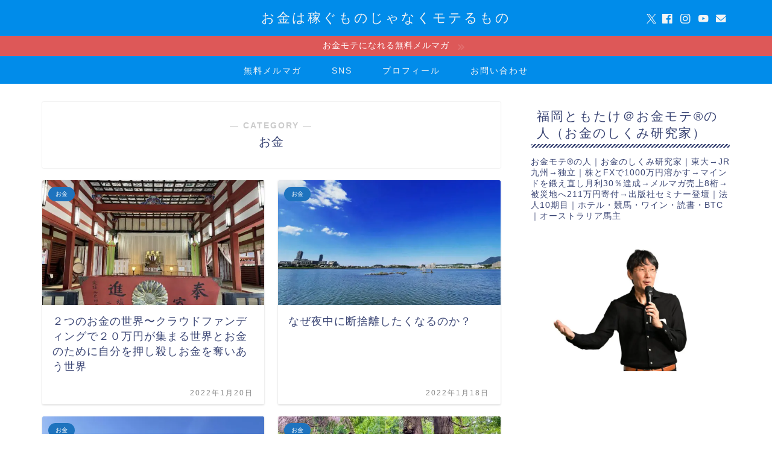

--- FILE ---
content_type: text/html; charset=UTF-8
request_url: https://fukuokatomotake.com/archives/category/%E3%81%8A%E9%87%91
body_size: 13838
content:
<!DOCTYPE html><html lang="ja"><head prefix="og: http://ogp.me/ns# fb: http://ogp.me/ns/fb# article: http://ogp.me/ns/article#"><meta charset="utf-8"><meta http-equiv="X-UA-Compatible" content="IE=edge"><meta name="viewport" content="width=device-width, initial-scale=1"><meta property="og:type" content="blog"><meta property="og:title" content="お金｜福岡ともたけ公式サイト"><meta property="og:url" content="https://fukuokatomotake.com/archives/category/%e3%81%8a%e9%87%91"><meta property="og:description" content="お金"><meta property="og:image" content="https://fukuokatomotake.com/wp-content/uploads/2021/12/福岡ともたけ公式サイト〜お金モテstyle-2.jpg"><meta property="og:site_name" content="福岡ともたけ公式サイト"><meta property="fb:admins" content="fukuoka.tomotake"><meta name="twitter:card" content="summary_large_image"><meta name="twitter:site" content="@f_tomotake"><meta name="description" content="お金"><link rel="canonical" href="https://fukuokatomotake.com/archives/category/%e3%81%8a%e9%87%91"><title>お金｜福岡ともたけ公式サイト</title><meta name='robots' content='max-image-preview:large' /><link rel='dns-prefetch' href='//webfonts.xserver.jp' /><link rel='dns-prefetch' href='//cdnjs.cloudflare.com' /><link rel='dns-prefetch' href='//use.fontawesome.com' /><link rel="alternate" type="application/rss+xml" title="福岡ともたけ公式サイト &raquo; フィード" href="https://fukuokatomotake.com/feed" /><link rel="alternate" type="application/rss+xml" title="福岡ともたけ公式サイト &raquo; コメントフィード" href="https://fukuokatomotake.com/comments/feed" /><link rel="alternate" type="application/rss+xml" title="福岡ともたけ公式サイト &raquo; お金 カテゴリーのフィード" href="https://fukuokatomotake.com/archives/category/%e3%81%8a%e9%87%91/feed" /><style id='wp-img-auto-sizes-contain-inline-css' type='text/css'>img:is([sizes=auto i],[sizes^="auto," i]){contain-intrinsic-size:3000px 1500px}
/*# sourceURL=wp-img-auto-sizes-contain-inline-css */</style><style id='wp-block-library-inline-css' type='text/css'>:root{--wp-block-synced-color:#7a00df;--wp-block-synced-color--rgb:122,0,223;--wp-bound-block-color:var(--wp-block-synced-color);--wp-editor-canvas-background:#ddd;--wp-admin-theme-color:#007cba;--wp-admin-theme-color--rgb:0,124,186;--wp-admin-theme-color-darker-10:#006ba1;--wp-admin-theme-color-darker-10--rgb:0,107,160.5;--wp-admin-theme-color-darker-20:#005a87;--wp-admin-theme-color-darker-20--rgb:0,90,135;--wp-admin-border-width-focus:2px}@media (min-resolution:192dpi){:root{--wp-admin-border-width-focus:1.5px}}.wp-element-button{cursor:pointer}:root .has-very-light-gray-background-color{background-color:#eee}:root .has-very-dark-gray-background-color{background-color:#313131}:root .has-very-light-gray-color{color:#eee}:root .has-very-dark-gray-color{color:#313131}:root .has-vivid-green-cyan-to-vivid-cyan-blue-gradient-background{background:linear-gradient(135deg,#00d084,#0693e3)}:root .has-purple-crush-gradient-background{background:linear-gradient(135deg,#34e2e4,#4721fb 50%,#ab1dfe)}:root .has-hazy-dawn-gradient-background{background:linear-gradient(135deg,#faaca8,#dad0ec)}:root .has-subdued-olive-gradient-background{background:linear-gradient(135deg,#fafae1,#67a671)}:root .has-atomic-cream-gradient-background{background:linear-gradient(135deg,#fdd79a,#004a59)}:root .has-nightshade-gradient-background{background:linear-gradient(135deg,#330968,#31cdcf)}:root .has-midnight-gradient-background{background:linear-gradient(135deg,#020381,#2874fc)}:root{--wp--preset--font-size--normal:16px;--wp--preset--font-size--huge:42px}.has-regular-font-size{font-size:1em}.has-larger-font-size{font-size:2.625em}.has-normal-font-size{font-size:var(--wp--preset--font-size--normal)}.has-huge-font-size{font-size:var(--wp--preset--font-size--huge)}.has-text-align-center{text-align:center}.has-text-align-left{text-align:left}.has-text-align-right{text-align:right}.has-fit-text{white-space:nowrap!important}#end-resizable-editor-section{display:none}.aligncenter{clear:both}.items-justified-left{justify-content:flex-start}.items-justified-center{justify-content:center}.items-justified-right{justify-content:flex-end}.items-justified-space-between{justify-content:space-between}.screen-reader-text{border:0;clip-path:inset(50%);height:1px;margin:-1px;overflow:hidden;padding:0;position:absolute;width:1px;word-wrap:normal!important}.screen-reader-text:focus{background-color:#ddd;clip-path:none;color:#444;display:block;font-size:1em;height:auto;left:5px;line-height:normal;padding:15px 23px 14px;text-decoration:none;top:5px;width:auto;z-index:100000}html :where(.has-border-color){border-style:solid}html :where([style*=border-top-color]){border-top-style:solid}html :where([style*=border-right-color]){border-right-style:solid}html :where([style*=border-bottom-color]){border-bottom-style:solid}html :where([style*=border-left-color]){border-left-style:solid}html :where([style*=border-width]){border-style:solid}html :where([style*=border-top-width]){border-top-style:solid}html :where([style*=border-right-width]){border-right-style:solid}html :where([style*=border-bottom-width]){border-bottom-style:solid}html :where([style*=border-left-width]){border-left-style:solid}html :where(img[class*=wp-image-]){height:auto;max-width:100%}:where(figure){margin:0 0 1em}html :where(.is-position-sticky){--wp-admin--admin-bar--position-offset:var(--wp-admin--admin-bar--height,0px)}@media screen and (max-width:600px){html :where(.is-position-sticky){--wp-admin--admin-bar--position-offset:0px}}

/*# sourceURL=wp-block-library-inline-css */</style><style id='global-styles-inline-css' type='text/css'>:root{--wp--preset--aspect-ratio--square: 1;--wp--preset--aspect-ratio--4-3: 4/3;--wp--preset--aspect-ratio--3-4: 3/4;--wp--preset--aspect-ratio--3-2: 3/2;--wp--preset--aspect-ratio--2-3: 2/3;--wp--preset--aspect-ratio--16-9: 16/9;--wp--preset--aspect-ratio--9-16: 9/16;--wp--preset--color--black: #000000;--wp--preset--color--cyan-bluish-gray: #abb8c3;--wp--preset--color--white: #ffffff;--wp--preset--color--pale-pink: #f78da7;--wp--preset--color--vivid-red: #cf2e2e;--wp--preset--color--luminous-vivid-orange: #ff6900;--wp--preset--color--luminous-vivid-amber: #fcb900;--wp--preset--color--light-green-cyan: #7bdcb5;--wp--preset--color--vivid-green-cyan: #00d084;--wp--preset--color--pale-cyan-blue: #8ed1fc;--wp--preset--color--vivid-cyan-blue: #0693e3;--wp--preset--color--vivid-purple: #9b51e0;--wp--preset--gradient--vivid-cyan-blue-to-vivid-purple: linear-gradient(135deg,rgb(6,147,227) 0%,rgb(155,81,224) 100%);--wp--preset--gradient--light-green-cyan-to-vivid-green-cyan: linear-gradient(135deg,rgb(122,220,180) 0%,rgb(0,208,130) 100%);--wp--preset--gradient--luminous-vivid-amber-to-luminous-vivid-orange: linear-gradient(135deg,rgb(252,185,0) 0%,rgb(255,105,0) 100%);--wp--preset--gradient--luminous-vivid-orange-to-vivid-red: linear-gradient(135deg,rgb(255,105,0) 0%,rgb(207,46,46) 100%);--wp--preset--gradient--very-light-gray-to-cyan-bluish-gray: linear-gradient(135deg,rgb(238,238,238) 0%,rgb(169,184,195) 100%);--wp--preset--gradient--cool-to-warm-spectrum: linear-gradient(135deg,rgb(74,234,220) 0%,rgb(151,120,209) 20%,rgb(207,42,186) 40%,rgb(238,44,130) 60%,rgb(251,105,98) 80%,rgb(254,248,76) 100%);--wp--preset--gradient--blush-light-purple: linear-gradient(135deg,rgb(255,206,236) 0%,rgb(152,150,240) 100%);--wp--preset--gradient--blush-bordeaux: linear-gradient(135deg,rgb(254,205,165) 0%,rgb(254,45,45) 50%,rgb(107,0,62) 100%);--wp--preset--gradient--luminous-dusk: linear-gradient(135deg,rgb(255,203,112) 0%,rgb(199,81,192) 50%,rgb(65,88,208) 100%);--wp--preset--gradient--pale-ocean: linear-gradient(135deg,rgb(255,245,203) 0%,rgb(182,227,212) 50%,rgb(51,167,181) 100%);--wp--preset--gradient--electric-grass: linear-gradient(135deg,rgb(202,248,128) 0%,rgb(113,206,126) 100%);--wp--preset--gradient--midnight: linear-gradient(135deg,rgb(2,3,129) 0%,rgb(40,116,252) 100%);--wp--preset--font-size--small: 13px;--wp--preset--font-size--medium: 20px;--wp--preset--font-size--large: 36px;--wp--preset--font-size--x-large: 42px;--wp--preset--spacing--20: 0.44rem;--wp--preset--spacing--30: 0.67rem;--wp--preset--spacing--40: 1rem;--wp--preset--spacing--50: 1.5rem;--wp--preset--spacing--60: 2.25rem;--wp--preset--spacing--70: 3.38rem;--wp--preset--spacing--80: 5.06rem;--wp--preset--shadow--natural: 6px 6px 9px rgba(0, 0, 0, 0.2);--wp--preset--shadow--deep: 12px 12px 50px rgba(0, 0, 0, 0.4);--wp--preset--shadow--sharp: 6px 6px 0px rgba(0, 0, 0, 0.2);--wp--preset--shadow--outlined: 6px 6px 0px -3px rgb(255, 255, 255), 6px 6px rgb(0, 0, 0);--wp--preset--shadow--crisp: 6px 6px 0px rgb(0, 0, 0);}:where(.is-layout-flex){gap: 0.5em;}:where(.is-layout-grid){gap: 0.5em;}body .is-layout-flex{display: flex;}.is-layout-flex{flex-wrap: wrap;align-items: center;}.is-layout-flex > :is(*, div){margin: 0;}body .is-layout-grid{display: grid;}.is-layout-grid > :is(*, div){margin: 0;}:where(.wp-block-columns.is-layout-flex){gap: 2em;}:where(.wp-block-columns.is-layout-grid){gap: 2em;}:where(.wp-block-post-template.is-layout-flex){gap: 1.25em;}:where(.wp-block-post-template.is-layout-grid){gap: 1.25em;}.has-black-color{color: var(--wp--preset--color--black) !important;}.has-cyan-bluish-gray-color{color: var(--wp--preset--color--cyan-bluish-gray) !important;}.has-white-color{color: var(--wp--preset--color--white) !important;}.has-pale-pink-color{color: var(--wp--preset--color--pale-pink) !important;}.has-vivid-red-color{color: var(--wp--preset--color--vivid-red) !important;}.has-luminous-vivid-orange-color{color: var(--wp--preset--color--luminous-vivid-orange) !important;}.has-luminous-vivid-amber-color{color: var(--wp--preset--color--luminous-vivid-amber) !important;}.has-light-green-cyan-color{color: var(--wp--preset--color--light-green-cyan) !important;}.has-vivid-green-cyan-color{color: var(--wp--preset--color--vivid-green-cyan) !important;}.has-pale-cyan-blue-color{color: var(--wp--preset--color--pale-cyan-blue) !important;}.has-vivid-cyan-blue-color{color: var(--wp--preset--color--vivid-cyan-blue) !important;}.has-vivid-purple-color{color: var(--wp--preset--color--vivid-purple) !important;}.has-black-background-color{background-color: var(--wp--preset--color--black) !important;}.has-cyan-bluish-gray-background-color{background-color: var(--wp--preset--color--cyan-bluish-gray) !important;}.has-white-background-color{background-color: var(--wp--preset--color--white) !important;}.has-pale-pink-background-color{background-color: var(--wp--preset--color--pale-pink) !important;}.has-vivid-red-background-color{background-color: var(--wp--preset--color--vivid-red) !important;}.has-luminous-vivid-orange-background-color{background-color: var(--wp--preset--color--luminous-vivid-orange) !important;}.has-luminous-vivid-amber-background-color{background-color: var(--wp--preset--color--luminous-vivid-amber) !important;}.has-light-green-cyan-background-color{background-color: var(--wp--preset--color--light-green-cyan) !important;}.has-vivid-green-cyan-background-color{background-color: var(--wp--preset--color--vivid-green-cyan) !important;}.has-pale-cyan-blue-background-color{background-color: var(--wp--preset--color--pale-cyan-blue) !important;}.has-vivid-cyan-blue-background-color{background-color: var(--wp--preset--color--vivid-cyan-blue) !important;}.has-vivid-purple-background-color{background-color: var(--wp--preset--color--vivid-purple) !important;}.has-black-border-color{border-color: var(--wp--preset--color--black) !important;}.has-cyan-bluish-gray-border-color{border-color: var(--wp--preset--color--cyan-bluish-gray) !important;}.has-white-border-color{border-color: var(--wp--preset--color--white) !important;}.has-pale-pink-border-color{border-color: var(--wp--preset--color--pale-pink) !important;}.has-vivid-red-border-color{border-color: var(--wp--preset--color--vivid-red) !important;}.has-luminous-vivid-orange-border-color{border-color: var(--wp--preset--color--luminous-vivid-orange) !important;}.has-luminous-vivid-amber-border-color{border-color: var(--wp--preset--color--luminous-vivid-amber) !important;}.has-light-green-cyan-border-color{border-color: var(--wp--preset--color--light-green-cyan) !important;}.has-vivid-green-cyan-border-color{border-color: var(--wp--preset--color--vivid-green-cyan) !important;}.has-pale-cyan-blue-border-color{border-color: var(--wp--preset--color--pale-cyan-blue) !important;}.has-vivid-cyan-blue-border-color{border-color: var(--wp--preset--color--vivid-cyan-blue) !important;}.has-vivid-purple-border-color{border-color: var(--wp--preset--color--vivid-purple) !important;}.has-vivid-cyan-blue-to-vivid-purple-gradient-background{background: var(--wp--preset--gradient--vivid-cyan-blue-to-vivid-purple) !important;}.has-light-green-cyan-to-vivid-green-cyan-gradient-background{background: var(--wp--preset--gradient--light-green-cyan-to-vivid-green-cyan) !important;}.has-luminous-vivid-amber-to-luminous-vivid-orange-gradient-background{background: var(--wp--preset--gradient--luminous-vivid-amber-to-luminous-vivid-orange) !important;}.has-luminous-vivid-orange-to-vivid-red-gradient-background{background: var(--wp--preset--gradient--luminous-vivid-orange-to-vivid-red) !important;}.has-very-light-gray-to-cyan-bluish-gray-gradient-background{background: var(--wp--preset--gradient--very-light-gray-to-cyan-bluish-gray) !important;}.has-cool-to-warm-spectrum-gradient-background{background: var(--wp--preset--gradient--cool-to-warm-spectrum) !important;}.has-blush-light-purple-gradient-background{background: var(--wp--preset--gradient--blush-light-purple) !important;}.has-blush-bordeaux-gradient-background{background: var(--wp--preset--gradient--blush-bordeaux) !important;}.has-luminous-dusk-gradient-background{background: var(--wp--preset--gradient--luminous-dusk) !important;}.has-pale-ocean-gradient-background{background: var(--wp--preset--gradient--pale-ocean) !important;}.has-electric-grass-gradient-background{background: var(--wp--preset--gradient--electric-grass) !important;}.has-midnight-gradient-background{background: var(--wp--preset--gradient--midnight) !important;}.has-small-font-size{font-size: var(--wp--preset--font-size--small) !important;}.has-medium-font-size{font-size: var(--wp--preset--font-size--medium) !important;}.has-large-font-size{font-size: var(--wp--preset--font-size--large) !important;}.has-x-large-font-size{font-size: var(--wp--preset--font-size--x-large) !important;}
/*# sourceURL=global-styles-inline-css */</style><style id='classic-theme-styles-inline-css' type='text/css'>/*! This file is auto-generated */
.wp-block-button__link{color:#fff;background-color:#32373c;border-radius:9999px;box-shadow:none;text-decoration:none;padding:calc(.667em + 2px) calc(1.333em + 2px);font-size:1.125em}.wp-block-file__button{background:#32373c;color:#fff;text-decoration:none}
/*# sourceURL=/wp-includes/css/classic-themes.min.css */</style><link rel='stylesheet' id='theme-style-css' href='https://fukuokatomotake.com/wp-content/cache/autoptimize/css/autoptimize_single_f6fb36f3a133c29cc3b75cc16791f523.css?ver=6.9' type='text/css' media='all' /><link rel='stylesheet' id='fontawesome-style-css' href='https://use.fontawesome.com/releases/v5.6.3/css/all.css?ver=6.9' type='text/css' media='all' /><link rel='stylesheet' id='swiper-style-css' href='https://cdnjs.cloudflare.com/ajax/libs/Swiper/4.0.7/css/swiper.min.css?ver=6.9' type='text/css' media='all' /> <script type="text/javascript" async='async' src="https://fukuokatomotake.com/wp-includes/js/jquery/jquery.min.js?ver=3.7.1" id="jquery-core-js"></script> <script defer type="text/javascript" src="https://fukuokatomotake.com/wp-includes/js/jquery/jquery-migrate.min.js?ver=3.4.1" id="jquery-migrate-js"></script> <script defer type="text/javascript" src="//webfonts.xserver.jp/js/xserverv3.js?fadein=0&amp;ver=2.0.9" id="typesquare_std-js"></script> <link rel="https://api.w.org/" href="https://fukuokatomotake.com/wp-json/" /><link rel="alternate" title="JSON" type="application/json" href="https://fukuokatomotake.com/wp-json/wp/v2/categories/9" /><style type='text/css'>#post-3806 h1,#post-3806 h2,#post-3806 h3,#post-3806 h1:lang(ja),#post-3806 h2:lang(ja),#post-3806 h3:lang(ja),#post-3806 .entry-title:lang(ja){ font-family: "見出ゴMB31";}#post-3806 h4,#post-3806 h5,#post-3806 h6,#post-3806 h4:lang(ja),#post-3806 h5:lang(ja),#post-3806 h6:lang(ja),#post-3806 div.entry-meta span:lang(ja),#post-3806 footer.entry-footer span:lang(ja){ font-family: "見出ゴMB31";}#post-3806.hentry,#post-3806 .entry-content p,#post-3806 .post-inner.entry-content p,#post-3806 #comments div:lang(ja){ font-family: "TBUDゴシック R";}#post-3806 strong,#post-3806 b,#post-3806 #comments .comment-author .fn:lang(ja){ font-family: "TBUDゴシック E";}#post-3800 h1,#post-3800 h2,#post-3800 h3,#post-3800 h1:lang(ja),#post-3800 h2:lang(ja),#post-3800 h3:lang(ja),#post-3800 .entry-title:lang(ja){ font-family: "見出ゴMB31";}#post-3800 h4,#post-3800 h5,#post-3800 h6,#post-3800 h4:lang(ja),#post-3800 h5:lang(ja),#post-3800 h6:lang(ja),#post-3800 div.entry-meta span:lang(ja),#post-3800 footer.entry-footer span:lang(ja){ font-family: "見出ゴMB31";}#post-3800.hentry,#post-3800 .entry-content p,#post-3800 .post-inner.entry-content p,#post-3800 #comments div:lang(ja){ font-family: "TBUDゴシック R";}#post-3800 strong,#post-3800 b,#post-3800 #comments .comment-author .fn:lang(ja){ font-family: "TBUDゴシック E";}#post-3647 h1,#post-3647 h2,#post-3647 h3,#post-3647 h1:lang(ja),#post-3647 h2:lang(ja),#post-3647 h3:lang(ja),#post-3647 .entry-title:lang(ja){ font-family: "見出ゴMB31";}#post-3647 h4,#post-3647 h5,#post-3647 h6,#post-3647 h4:lang(ja),#post-3647 h5:lang(ja),#post-3647 h6:lang(ja),#post-3647 div.entry-meta span:lang(ja),#post-3647 footer.entry-footer span:lang(ja){ font-family: "見出ゴMB31";}#post-3647.hentry,#post-3647 .entry-content p,#post-3647 .post-inner.entry-content p,#post-3647 #comments div:lang(ja){ font-family: "TBUDゴシック R";}#post-3647 strong,#post-3647 b,#post-3647 #comments .comment-author .fn:lang(ja){ font-family: "TBUDゴシック E";}#post-3624 h1,#post-3624 h2,#post-3624 h3,#post-3624 h1:lang(ja),#post-3624 h2:lang(ja),#post-3624 h3:lang(ja),#post-3624 .entry-title:lang(ja){ font-family: "見出ゴMB31";}#post-3624 h4,#post-3624 h5,#post-3624 h6,#post-3624 h4:lang(ja),#post-3624 h5:lang(ja),#post-3624 h6:lang(ja),#post-3624 div.entry-meta span:lang(ja),#post-3624 footer.entry-footer span:lang(ja){ font-family: "見出ゴMB31";}#post-3624.hentry,#post-3624 .entry-content p,#post-3624 .post-inner.entry-content p,#post-3624 #comments div:lang(ja){ font-family: "TBUDゴシック R";}#post-3624 strong,#post-3624 b,#post-3624 #comments .comment-author .fn:lang(ja){ font-family: "TBUDゴシック E";}#post-3443 h1,#post-3443 h2,#post-3443 h3,#post-3443 h1:lang(ja),#post-3443 h2:lang(ja),#post-3443 h3:lang(ja),#post-3443 .entry-title:lang(ja){ font-family: "見出ゴMB31";}#post-3443 h4,#post-3443 h5,#post-3443 h6,#post-3443 h4:lang(ja),#post-3443 h5:lang(ja),#post-3443 h6:lang(ja),#post-3443 div.entry-meta span:lang(ja),#post-3443 footer.entry-footer span:lang(ja){ font-family: "見出ゴMB31";}#post-3443.hentry,#post-3443 .entry-content p,#post-3443 .post-inner.entry-content p,#post-3443 #comments div:lang(ja){ font-family: "TBUDゴシック R";}#post-3443 strong,#post-3443 b,#post-3443 #comments .comment-author .fn:lang(ja){ font-family: "TBUDゴシック E";}#post-3428 h1,#post-3428 h2,#post-3428 h3,#post-3428 h1:lang(ja),#post-3428 h2:lang(ja),#post-3428 h3:lang(ja),#post-3428 .entry-title:lang(ja){ font-family: "見出ゴMB31";}#post-3428 h4,#post-3428 h5,#post-3428 h6,#post-3428 h4:lang(ja),#post-3428 h5:lang(ja),#post-3428 h6:lang(ja),#post-3428 div.entry-meta span:lang(ja),#post-3428 footer.entry-footer span:lang(ja){ font-family: "見出ゴMB31";}#post-3428.hentry,#post-3428 .entry-content p,#post-3428 .post-inner.entry-content p,#post-3428 #comments div:lang(ja){ font-family: "TBUDゴシック R";}#post-3428 strong,#post-3428 b,#post-3428 #comments .comment-author .fn:lang(ja){ font-family: "TBUDゴシック E";}#post-3308 h1,#post-3308 h2,#post-3308 h3,#post-3308 h1:lang(ja),#post-3308 h2:lang(ja),#post-3308 h3:lang(ja),#post-3308 .entry-title:lang(ja){ font-family: "見出ゴMB31";}#post-3308 h4,#post-3308 h5,#post-3308 h6,#post-3308 h4:lang(ja),#post-3308 h5:lang(ja),#post-3308 h6:lang(ja),#post-3308 div.entry-meta span:lang(ja),#post-3308 footer.entry-footer span:lang(ja){ font-family: "見出ゴMB31";}#post-3308.hentry,#post-3308 .entry-content p,#post-3308 .post-inner.entry-content p,#post-3308 #comments div:lang(ja){ font-family: "TBUDゴシック R";}#post-3308 strong,#post-3308 b,#post-3308 #comments .comment-author .fn:lang(ja){ font-family: "TBUDゴシック E";}#post-3304 h1,#post-3304 h2,#post-3304 h3,#post-3304 h1:lang(ja),#post-3304 h2:lang(ja),#post-3304 h3:lang(ja),#post-3304 .entry-title:lang(ja){ font-family: "見出ゴMB31";}#post-3304 h4,#post-3304 h5,#post-3304 h6,#post-3304 h4:lang(ja),#post-3304 h5:lang(ja),#post-3304 h6:lang(ja),#post-3304 div.entry-meta span:lang(ja),#post-3304 footer.entry-footer span:lang(ja){ font-family: "見出ゴMB31";}#post-3304.hentry,#post-3304 .entry-content p,#post-3304 .post-inner.entry-content p,#post-3304 #comments div:lang(ja){ font-family: "TBUDゴシック R";}#post-3304 strong,#post-3304 b,#post-3304 #comments .comment-author .fn:lang(ja){ font-family: "TBUDゴシック E";}#post-3299 h1,#post-3299 h2,#post-3299 h3,#post-3299 h1:lang(ja),#post-3299 h2:lang(ja),#post-3299 h3:lang(ja),#post-3299 .entry-title:lang(ja){ font-family: "見出ゴMB31";}#post-3299 h4,#post-3299 h5,#post-3299 h6,#post-3299 h4:lang(ja),#post-3299 h5:lang(ja),#post-3299 h6:lang(ja),#post-3299 div.entry-meta span:lang(ja),#post-3299 footer.entry-footer span:lang(ja){ font-family: "見出ゴMB31";}#post-3299.hentry,#post-3299 .entry-content p,#post-3299 .post-inner.entry-content p,#post-3299 #comments div:lang(ja){ font-family: "TBUDゴシック R";}#post-3299 strong,#post-3299 b,#post-3299 #comments .comment-author .fn:lang(ja){ font-family: "TBUDゴシック E";}#post-3271 h1,#post-3271 h2,#post-3271 h3,#post-3271 h1:lang(ja),#post-3271 h2:lang(ja),#post-3271 h3:lang(ja),#post-3271 .entry-title:lang(ja){ font-family: "見出ゴMB31";}#post-3271 h4,#post-3271 h5,#post-3271 h6,#post-3271 h4:lang(ja),#post-3271 h5:lang(ja),#post-3271 h6:lang(ja),#post-3271 div.entry-meta span:lang(ja),#post-3271 footer.entry-footer span:lang(ja){ font-family: "見出ゴMB31";}#post-3271.hentry,#post-3271 .entry-content p,#post-3271 .post-inner.entry-content p,#post-3271 #comments div:lang(ja){ font-family: "TBUDゴシック R";}#post-3271 strong,#post-3271 b,#post-3271 #comments .comment-author .fn:lang(ja){ font-family: "TBUDゴシック E";}</style><style type="text/css">#wrapper {
			background-color: #fff;
			background-image: url();
					}

		.related-entry-headline-text span:before,
		#comment-title span:before,
		#reply-title span:before {
			background-color: #3b4675;
			border-color: #3b4675 !important;
		}

		#breadcrumb:after,
		#page-top a {
			background-color: #3b4675;
		}

		footer {
			background-color: #3b4675;
		}

		.footer-inner a,
		#copyright,
		#copyright-center {
			border-color: #ffffff !important;
			color: #ffffff !important;
		}

		#footer-widget-area {
			border-color: #ffffff !important;
		}

		.page-top-footer a {
			color: #3b4675 !important;
		}

		#breadcrumb ul li,
		#breadcrumb ul li a {
			color: #3b4675 !important;
		}

		body,
		a,
		a:link,
		a:visited,
		.my-profile,
		.widgettitle,
		.tabBtn-mag label {
			color: #3b4675;
		}

		a:hover {
			color: #008db7;
		}

		.widget_nav_menu ul>li>a:before,
		.widget_categories ul>li>a:before,
		.widget_pages ul>li>a:before,
		.widget_recent_entries ul>li>a:before,
		.widget_archive ul>li>a:before,
		.widget_archive form:after,
		.widget_categories form:after,
		.widget_nav_menu ul>li>ul.sub-menu>li>a:before,
		.widget_categories ul>li>.children>li>a:before,
		.widget_pages ul>li>.children>li>a:before,
		.widget_nav_menu ul>li>ul.sub-menu>li>ul.sub-menu li>a:before,
		.widget_categories ul>li>.children>li>.children li>a:before,
		.widget_pages ul>li>.children>li>.children li>a:before {
			color: #3b4675;
		}

		.widget_nav_menu ul .sub-menu .sub-menu li a:before {
			background-color: #3b4675 !important;
		}

		.d--labeling-act-border {
			border-color: rgba(59, 70, 117, 0.18);
		}

		.c--labeling-act.d--labeling-act-solid {
			background-color: rgba(59, 70, 117, 0.06);
		}

		.a--labeling-act {
			color: rgba(59, 70, 117, 0.6);
		}

		.a--labeling-small-act span {
			background-color: rgba(59, 70, 117, 0.21);
		}

		.c--labeling-act.d--labeling-act-strong {
			background-color: rgba(59, 70, 117, 0.045);
		}

		.d--labeling-act-strong .a--labeling-act {
			color: rgba(59, 70, 117, 0.75);
		}


		footer .footer-widget,
		footer .footer-widget a,
		footer .footer-widget ul li,
		.footer-widget.widget_nav_menu ul>li>a:before,
		.footer-widget.widget_categories ul>li>a:before,
		.footer-widget.widget_recent_entries ul>li>a:before,
		.footer-widget.widget_pages ul>li>a:before,
		.footer-widget.widget_archive ul>li>a:before,
		footer .widget_tag_cloud .tagcloud a:before {
			color: #ffffff !important;
			border-color: #ffffff !important;
		}

		footer .footer-widget .widgettitle {
			color: #ffffff !important;
			border-color: #1e73be !important;
		}

		footer .widget_nav_menu ul .children .children li a:before,
		footer .widget_categories ul .children .children li a:before,
		footer .widget_nav_menu ul .sub-menu .sub-menu li a:before {
			background-color: #ffffff !important;
		}

		#drawernav a:hover,
		.post-list-title,
		#prev-next p,
		#toc_container .toc_list li a {
			color: #3b4675 !important;
		}

		#header-box {
			background-color: #008cea;
		}

		@media (min-width: 768px) {
			.top-image-meta {
				margin-top: calc(0px - 30px);
			}
		}

		@media (min-width: 1200px) {
			.top-image-meta {
				margin-top: calc(0px);
			}
		}

		.pickup-contents:before {
			background-color: #008cea !important;
		}

		.main-image-text {
			color: #555;
		}

		.main-image-text-sub {
			color: #555;
		}

		@media (min-width: 481px) {
			#site-info {
				padding-top: 15px !important;
				padding-bottom: 15px !important;
			}
		}

		#site-info span a {
			color: #f4f4f4 !important;
		}

		#headmenu .headsns .line a svg {
			fill: #f4f4f4 !important;
		}

		#headmenu .headsns a,
		#headmenu {
			color: #f4f4f4 !important;
			border-color: #f4f4f4 !important;
		}

		.profile-follow .line-sns a svg {
			fill: #3b4675 !important;
		}

		.profile-follow .line-sns a:hover svg {
			fill: #1e73be !important;
		}

		.profile-follow a {
			color: #3b4675 !important;
			border-color: #3b4675 !important;
		}

		.profile-follow a:hover,
		#headmenu .headsns a:hover {
			color: #1e73be !important;
			border-color: #1e73be !important;
		}

		.search-box:hover {
			color: #1e73be !important;
			border-color: #1e73be !important;
		}

		#header #headmenu .headsns .line a:hover svg {
			fill: #1e73be !important;
		}

		.cps-icon-bar,
		#navtoggle:checked+.sp-menu-open .cps-icon-bar {
			background-color: #f4f4f4;
		}

		#nav-container {
			background-color: #008cea;
		}

		.menu-box .menu-item svg {
			fill: #f4f4f4;
		}

		#drawernav ul.menu-box>li>a,
		#drawernav2 ul.menu-box>li>a,
		#drawernav3 ul.menu-box>li>a,
		#drawernav4 ul.menu-box>li>a,
		#drawernav5 ul.menu-box>li>a,
		#drawernav ul.menu-box>li.menu-item-has-children:after,
		#drawernav2 ul.menu-box>li.menu-item-has-children:after,
		#drawernav3 ul.menu-box>li.menu-item-has-children:after,
		#drawernav4 ul.menu-box>li.menu-item-has-children:after,
		#drawernav5 ul.menu-box>li.menu-item-has-children:after {
			color: #f4f4f4 !important;
		}

		#drawernav ul.menu-box li a,
		#drawernav2 ul.menu-box li a,
		#drawernav3 ul.menu-box li a,
		#drawernav4 ul.menu-box li a,
		#drawernav5 ul.menu-box li a {
			font-size: 14px !important;
		}

		#drawernav3 ul.menu-box>li {
			color: #3b4675 !important;
		}

		#drawernav4 .menu-box>.menu-item>a:after,
		#drawernav3 .menu-box>.menu-item>a:after,
		#drawernav .menu-box>.menu-item>a:after {
			background-color: #f4f4f4 !important;
		}

		#drawernav2 .menu-box>.menu-item:hover,
		#drawernav5 .menu-box>.menu-item:hover {
			border-top-color: #3b4675 !important;
		}

		.cps-info-bar a {
			background-color: #dd5858 !important;
		}

		@media (min-width: 768px) {
			.post-list-mag .post-list-item:not(:nth-child(2n)) {
				margin-right: 2.6%;
			}
		}

		@media (min-width: 768px) {

			#tab-1:checked~.tabBtn-mag li [for="tab-1"]:after,
			#tab-2:checked~.tabBtn-mag li [for="tab-2"]:after,
			#tab-3:checked~.tabBtn-mag li [for="tab-3"]:after,
			#tab-4:checked~.tabBtn-mag li [for="tab-4"]:after {
				border-top-color: #3b4675 !important;
			}

			.tabBtn-mag label {
				border-bottom-color: #3b4675 !important;
			}
		}

		#tab-1:checked~.tabBtn-mag li [for="tab-1"],
		#tab-2:checked~.tabBtn-mag li [for="tab-2"],
		#tab-3:checked~.tabBtn-mag li [for="tab-3"],
		#tab-4:checked~.tabBtn-mag li [for="tab-4"],
		#prev-next a.next:after,
		#prev-next a.prev:after,
		.more-cat-button a:hover span:before {
			background-color: #3b4675 !important;
		}


		.swiper-slide .post-list-cat,
		.post-list-mag .post-list-cat,
		.post-list-mag3col .post-list-cat,
		.post-list-mag-sp1col .post-list-cat,
		.swiper-pagination-bullet-active,
		.pickup-cat,
		.post-list .post-list-cat,
		#breadcrumb .bcHome a:hover span:before,
		.popular-item:nth-child(1) .pop-num,
		.popular-item:nth-child(2) .pop-num,
		.popular-item:nth-child(3) .pop-num {
			background-color: #1e73be !important;
		}

		.sidebar-btn a,
		.profile-sns-menu {
			background-color: #1e73be !important;
		}

		.sp-sns-menu a,
		.pickup-contents-box a:hover .pickup-title {
			border-color: #3b4675 !important;
			color: #3b4675 !important;
		}

		.pro-line svg {
			fill: #3b4675 !important;
		}

		.cps-post-cat a,
		.meta-cat,
		.popular-cat {
			background-color: #1e73be !important;
			border-color: #1e73be !important;
		}

		.tagicon,
		.tag-box a,
		#toc_container .toc_list>li,
		#toc_container .toc_title {
			color: #3b4675 !important;
		}

		.widget_tag_cloud a::before {
			color: #3b4675 !important;
		}

		.tag-box a,
		#toc_container:before {
			border-color: #3b4675 !important;
		}

		.cps-post-cat a:hover {
			color: #008db7 !important;
		}

		.pagination li:not([class*="current"]) a:hover,
		.widget_tag_cloud a:hover {
			background-color: #3b4675 !important;
		}

		.pagination li:not([class*="current"]) a:hover {
			opacity: 0.5 !important;
		}

		.pagination li.current a {
			background-color: #3b4675 !important;
			border-color: #3b4675 !important;
		}

		.nextpage a:hover span {
			color: #3b4675 !important;
			border-color: #3b4675 !important;
		}

		.cta-content:before {
			background-color: #6FBFCA !important;
		}

		.cta-text,
		.info-title {
			color: #fff !important;
		}

		#footer-widget-area.footer_style1 .widgettitle {
			border-color: #1e73be !important;
		}

		.sidebar_style1 .widgettitle,
		.sidebar_style5 .widgettitle {
			border-color: #3b4675 !important;
		}

		.sidebar_style2 .widgettitle,
		.sidebar_style4 .widgettitle,
		.sidebar_style6 .widgettitle,
		#home-bottom-widget .widgettitle,
		#home-top-widget .widgettitle,
		#post-bottom-widget .widgettitle,
		#post-top-widget .widgettitle {
			background-color: #3b4675 !important;
		}

		#home-bottom-widget .widget_search .search-box input[type="submit"],
		#home-top-widget .widget_search .search-box input[type="submit"],
		#post-bottom-widget .widget_search .search-box input[type="submit"],
		#post-top-widget .widget_search .search-box input[type="submit"] {
			background-color: #1e73be !important;
		}

		.tn-logo-size {
			font-size: 160% !important;
		}

		@media (min-width: 481px) {
			.tn-logo-size img {
				width: calc(160%*0.5) !important;
			}
		}

		@media (min-width: 768px) {
			.tn-logo-size img {
				width: calc(160%*2.2) !important;
			}
		}

		@media (min-width: 1200px) {
			.tn-logo-size img {
				width: 160% !important;
			}
		}

		.sp-logo-size {
			font-size: 100% !important;
		}

		.sp-logo-size img {
			width: 100% !important;
		}

		.cps-post-main ul>li:before,
		.cps-post-main ol>li:before {
			background-color: #1e73be !important;
		}

		.profile-card .profile-title {
			background-color: #3b4675 !important;
		}

		.profile-card {
			border-color: #3b4675 !important;
		}

		.cps-post-main a {
			color: #008db7;
		}

		.cps-post-main .marker {
			background: -webkit-linear-gradient(transparent 60%, #ffcedb 0%);
			background: linear-gradient(transparent 60%, #ffcedb 0%);
		}

		.cps-post-main .marker2 {
			background: -webkit-linear-gradient(transparent 60%, #a9eaf2 0%);
			background: linear-gradient(transparent 60%, #a9eaf2 0%);
		}

		.cps-post-main .jic-sc {
			color: #e9546b;
		}


		.simple-box1 {
			border-color: #ef9b9b !important;
		}

		.simple-box2 {
			border-color: #f2bf7d !important;
		}

		.simple-box3 {
			border-color: #b5e28a !important;
		}

		.simple-box4 {
			border-color: #7badd8 !important;
		}

		.simple-box4:before {
			background-color: #7badd8;
		}

		.simple-box5 {
			border-color: #e896c7 !important;
		}

		.simple-box5:before {
			background-color: #e896c7;
		}

		.simple-box6 {
			background-color: #fffdef !important;
		}

		.simple-box7 {
			border-color: #def1f9 !important;
		}

		.simple-box7:before {
			background-color: #def1f9 !important;
		}

		.simple-box8 {
			border-color: #96ddc1 !important;
		}

		.simple-box8:before {
			background-color: #96ddc1 !important;
		}

		.simple-box9:before {
			background-color: #e1c0e8 !important;
		}

		.simple-box9:after {
			border-color: #e1c0e8 #e1c0e8 #fff #fff !important;
		}

		.kaisetsu-box1:before,
		.kaisetsu-box1-title {
			background-color: #ffb49e !important;
		}

		.kaisetsu-box2 {
			border-color: #89c2f4 !important;
		}

		.kaisetsu-box2-title {
			background-color: #89c2f4 !important;
		}

		.kaisetsu-box4 {
			border-color: #ea91a9 !important;
		}

		.kaisetsu-box4-title {
			background-color: #ea91a9 !important;
		}

		.kaisetsu-box5:before {
			background-color: #57b3ba !important;
		}

		.kaisetsu-box5-title {
			background-color: #57b3ba !important;
		}

		.concept-box1 {
			border-color: #85db8f !important;
		}

		.concept-box1:after {
			background-color: #85db8f !important;
		}

		.concept-box1:before {
			content: "ポイント" !important;
			color: #85db8f !important;
		}

		.concept-box2 {
			border-color: #f7cf6a !important;
		}

		.concept-box2:after {
			background-color: #f7cf6a !important;
		}

		.concept-box2:before {
			content: "注意点" !important;
			color: #f7cf6a !important;
		}

		.concept-box3 {
			border-color: #86cee8 !important;
		}

		.concept-box3:after {
			background-color: #86cee8 !important;
		}

		.concept-box3:before {
			content: "良い例" !important;
			color: #86cee8 !important;
		}

		.concept-box4 {
			border-color: #ed8989 !important;
		}

		.concept-box4:after {
			background-color: #ed8989 !important;
		}

		.concept-box4:before {
			content: "悪い例" !important;
			color: #ed8989 !important;
		}

		.concept-box5 {
			border-color: #9e9e9e !important;
		}

		.concept-box5:after {
			background-color: #9e9e9e !important;
		}

		.concept-box5:before {
			content: "参考" !important;
			color: #9e9e9e !important;
		}

		.concept-box6 {
			border-color: #8eaced !important;
		}

		.concept-box6:after {
			background-color: #8eaced !important;
		}

		.concept-box6:before {
			content: "メモ" !important;
			color: #8eaced !important;
		}

		.innerlink-box1,
		.blog-card {
			border-color: #73bc9b !important;
		}

		.innerlink-box1-title {
			background-color: #73bc9b !important;
			border-color: #73bc9b !important;
		}

		.innerlink-box1:before,
		.blog-card-hl-box {
			background-color: #73bc9b !important;
		}

		.jin-ac-box01-title::after {
			color: #3b4675;
		}

		.color-button01 a,
		.color-button01 a:hover,
		.color-button01:before {
			background-color: #008db7 !important;
		}

		.top-image-btn-color a,
		.top-image-btn-color a:hover,
		.top-image-btn-color:before {
			background-color: #ffcd44 !important;
		}

		.color-button02 a,
		.color-button02 a:hover,
		.color-button02:before {
			background-color: #d9333f !important;
		}

		.color-button01-big a,
		.color-button01-big a:hover,
		.color-button01-big:before {
			background-color: #3296d1 !important;
		}

		.color-button01-big a,
		.color-button01-big:before {
			border-radius: 5px !important;
		}

		.color-button01-big a {
			padding-top: 20px !important;
			padding-bottom: 20px !important;
		}

		.color-button02-big a,
		.color-button02-big a:hover,
		.color-button02-big:before {
			background-color: #83d159 !important;
		}

		.color-button02-big a,
		.color-button02-big:before {
			border-radius: 5px !important;
		}

		.color-button02-big a {
			padding-top: 20px !important;
			padding-bottom: 20px !important;
		}

		.color-button01-big {
			width: 75% !important;
		}

		.color-button02-big {
			width: 75% !important;
		}

		.top-image-btn-color:before,
		.color-button01:before,
		.color-button02:before,
		.color-button01-big:before,
		.color-button02-big:before {
			bottom: -1px;
			left: -1px;
			width: 100%;
			height: 100%;
			border-radius: 6px;
			box-shadow: 0px 1px 5px 0px rgba(0, 0, 0, 0.25);
			-webkit-transition: all .4s;
			transition: all .4s;
		}

		.top-image-btn-color a:hover,
		.color-button01 a:hover,
		.color-button02 a:hover,
		.color-button01-big a:hover,
		.color-button02-big a:hover {
			-webkit-transform: translateY(2px);
			transform: translateY(2px);
			-webkit-filter: brightness(0.95);
			filter: brightness(0.95);
		}

		.top-image-btn-color:hover:before,
		.color-button01:hover:before,
		.color-button02:hover:before,
		.color-button01-big:hover:before,
		.color-button02-big:hover:before {
			-webkit-transform: translateY(2px);
			transform: translateY(2px);
			box-shadow: none !important;
		}

		.h2-style01 h2,
		.h2-style02 h2:before,
		.h2-style03 h2,
		.h2-style04 h2:before,
		.h2-style05 h2,
		.h2-style07 h2:before,
		.h2-style07 h2:after,
		.h3-style03 h3:before,
		.h3-style02 h3:before,
		.h3-style05 h3:before,
		.h3-style07 h3:before,
		.h2-style08 h2:after,
		.h2-style10 h2:before,
		.h2-style10 h2:after,
		.h3-style02 h3:after,
		.h4-style02 h4:before {
			background-color: #3b4675 !important;
		}

		.h3-style01 h3,
		.h3-style04 h3,
		.h3-style05 h3,
		.h3-style06 h3,
		.h4-style01 h4,
		.h2-style02 h2,
		.h2-style08 h2,
		.h2-style08 h2:before,
		.h2-style09 h2,
		.h4-style03 h4 {
			border-color: #3b4675 !important;
		}

		.h2-style05 h2:before {
			border-top-color: #3b4675 !important;
		}

		.h2-style06 h2:before,
		.sidebar_style3 .widgettitle:after {
			background-image: linear-gradient(-45deg,
					transparent 25%,
					#3b4675 25%,
					#3b4675 50%,
					transparent 50%,
					transparent 75%,
					#3b4675 75%,
					#3b4675);
		}

		.jin-h2-icons.h2-style02 h2 .jic:before,
		.jin-h2-icons.h2-style04 h2 .jic:before,
		.jin-h2-icons.h2-style06 h2 .jic:before,
		.jin-h2-icons.h2-style07 h2 .jic:before,
		.jin-h2-icons.h2-style08 h2 .jic:before,
		.jin-h2-icons.h2-style09 h2 .jic:before,
		.jin-h2-icons.h2-style10 h2 .jic:before,
		.jin-h3-icons.h3-style01 h3 .jic:before,
		.jin-h3-icons.h3-style02 h3 .jic:before,
		.jin-h3-icons.h3-style03 h3 .jic:before,
		.jin-h3-icons.h3-style04 h3 .jic:before,
		.jin-h3-icons.h3-style05 h3 .jic:before,
		.jin-h3-icons.h3-style06 h3 .jic:before,
		.jin-h3-icons.h3-style07 h3 .jic:before,
		.jin-h4-icons.h4-style01 h4 .jic:before,
		.jin-h4-icons.h4-style02 h4 .jic:before,
		.jin-h4-icons.h4-style03 h4 .jic:before,
		.jin-h4-icons.h4-style04 h4 .jic:before {
			color: #3b4675;
		}

		@media all and (-ms-high-contrast:none) {

			*::-ms-backdrop,
			.color-button01:before,
			.color-button02:before,
			.color-button01-big:before,
			.color-button02-big:before {
				background-color: #595857 !important;
			}
		}

		.jin-lp-h2 h2,
		.jin-lp-h2 h2 {
			background-color: transparent !important;
			border-color: transparent !important;
			color: #3b4675 !important;
		}

		.jincolumn-h3style2 {
			border-color: #3b4675 !important;
		}

		.jinlph2-style1 h2:first-letter {
			color: #3b4675 !important;
		}

		.jinlph2-style2 h2,
		.jinlph2-style3 h2 {
			border-color: #3b4675 !important;
		}

		.jin-photo-title .jin-fusen1-down,
		.jin-photo-title .jin-fusen1-even,
		.jin-photo-title .jin-fusen1-up {
			border-left-color: #3b4675;
		}

		.jin-photo-title .jin-fusen2,
		.jin-photo-title .jin-fusen3 {
			background-color: #3b4675;
		}

		.jin-photo-title .jin-fusen2:before,
		.jin-photo-title .jin-fusen3:before {
			border-top-color: #3b4675;
		}

		.has-huge-font-size {
			font-size: 42px !important;
		}

		.has-large-font-size {
			font-size: 36px !important;
		}

		.has-medium-font-size {
			font-size: 20px !important;
		}

		.has-normal-font-size {
			font-size: 16px !important;
		}

		.has-small-font-size {
			font-size: 13px !important;
		}</style><link rel="next" href="https://fukuokatomotake.com/archives/category/%E3%81%8A%E9%87%91/page/2" /> <script type="application/ld+json">{
    "@context": "https://schema.org",
    "@type": "CollectionPage",
    "@id": "https://fukuokatomotake.com/archives/category/%e3%81%8a%e9%87%91",
    "url": "https://fukuokatomotake.com/archives/category/%e3%81%8a%e9%87%91",
    "name": "お金",
    "description": "",
    "inLanguage": "ja"
}</script> <script type="application/ld+json">{
    "@context": "https://schema.org",
    "@type": "BreadcrumbList",
    "itemListElement": [
        {
            "@type": "ListItem",
            "position": 1,
            "name": "HOME",
            "item": "https://fukuokatomotake.com/"
        },
        {
            "@type": "ListItem",
            "position": 2,
            "name": "お金",
            "item": "https://fukuokatomotake.com/archives/category/%e3%81%8a%e9%87%91"
        }
    ]
}</script> <link rel="icon" href="https://fukuokatomotake.com/wp-content/uploads/2021/12/cropped-ブログヘッダー-1-scaled-1-32x32.jpg" sizes="32x32" /><link rel="icon" href="https://fukuokatomotake.com/wp-content/uploads/2021/12/cropped-ブログヘッダー-1-scaled-1-192x192.jpg" sizes="192x192" /><link rel="apple-touch-icon" href="https://fukuokatomotake.com/wp-content/uploads/2021/12/cropped-ブログヘッダー-1-scaled-1-180x180.jpg" /><meta name="msapplication-TileImage" content="https://fukuokatomotake.com/wp-content/uploads/2021/12/cropped-ブログヘッダー-1-scaled-1-270x270.jpg" />  <script defer src="https://www.googletagmanager.com/gtag/js?id=UA-98389952-1"></script> <script>window.dataLayer = window.dataLayer || [];
  function gtag(){dataLayer.push(arguments);}
  gtag('js', new Date());

  gtag('config', 'UA-98389952-1');</script> </head><body class="archive category category-9 wp-theme-jin" id="nofont-style"><div id="wrapper"><div id="scroll-content" class="animate"><div id="header-box" class="tn_on header-box animate"><div id="header" class="header-type2 header animate"><div id="site-info" class="ef"> <span class="tn-logo-size"><a href='https://fukuokatomotake.com/' title='福岡ともたけ公式サイト' rel='home'>お金は稼ぐものじゃなくモテるもの</a></span></div><div id="headmenu"> <span class="headsns tn_sns_on"> <span class="twitter"><a href="https://twitter.com/f_tomotake"><i class="jic-type jin-ifont-twitter" aria-hidden="true"></i></a></span> <span class="facebook"> <a href="https://www.facebook.com/tomotake.fukuoka"><i class="jic-type jin-ifont-facebook" aria-hidden="true"></i></a> </span> <span class="instagram"> <a href="https://www.instagram.com/tomotake1975"><i class="jic-type jin-ifont-instagram" aria-hidden="true"></i></a> </span> <span class="youtube"> <a href="https://www.youtube.com/c/fukuokatomotake"><i class="jic-type jin-ifont-youtube" aria-hidden="true"></i></a> </span> <span class="jin-contact"> <a href="https://resast.jp/inquiry/27274"><i class="jic-type jin-ifont-mail" aria-hidden="true"></i></a> </span> </span> <span class="headsearch tn_search_off"><form class="search-box" role="search" method="get" id="searchform" action="https://fukuokatomotake.com/"> <input type="search" placeholder="" class="text search-text" value="" name="s" id="s"> <input type="submit" id="searchsubmit" value="&#xe931;"></form> </span></div></div></div><div class="cps-info-bar animate"> <a href="https://www.reservestock.jp/subscribe/111720"><span>お金モテになれる無料メルマガ</span></a></div><div id="nav-container" class="header-style5-animate animate"><div id="drawernav" class="ef"><nav class="fixed-content"><ul class="menu-box"><li class="menu-item menu-item-type-post_type menu-item-object-page menu-item-4029"><a href="https://fukuokatomotake.com/mailmag">無料メルマガ</a></li><li class="menu-item menu-item-type-post_type menu-item-object-page menu-item-4027"><a href="https://fukuokatomotake.com/sns">SNS</a></li><li class="menu-item menu-item-type-post_type menu-item-object-page menu-item-4030"><a href="https://fukuokatomotake.com/profile">プロフィール</a></li><li class="menu-item menu-item-type-post_type menu-item-object-page menu-item-4028"><a href="https://fukuokatomotake.com/contact">お問い合わせ</a></li></ul></nav></div></div><div class="clearfix"></div><div id="contents"><main id="main-contents" class="main-contents article_style1 animate" ><section class="cps-post-box post-entry"><header class="archive-post-header"> <span class="archive-title-sub ef">― CATEGORY ―</span><h1 class="archive-title post-title" >お金</h1><div class="cps-post-meta"> <span class="writer author-name" >ともたけ＠お金モテ®の人（お金のしくみ研究家）</span> <span class="cps-post-date-box" style="display: none;"> <span class="cps-post-date"><i class="jic jin-ifont-watch" aria-hidden="true"></i>&nbsp;<time class="post-date date date-published date-modified" datetime="2022-01-20T07:29:30+09:00">2022年1月20日</time></span> </span></div></header></section><section class="post-content archive-box"><div class="toppost-list-box-simple"><div class="post-list-mag"><article class="post-list-item"> <a class="post-list-link" rel="bookmark" href="https://fukuokatomotake.com/archives/3806"><div class="post-list-inner"><div class="post-list-thumb"> <img src="https://fukuokatomotake.com/wp-content/uploads/2022/01/鹿児島神宮-640x360.jpeg" class="attachment-small_size size-small_size wp-post-image" alt="" width ="368" height ="207" decoding="async" fetchpriority="high" /></div><div class="post-list-meta"> <span class="post-list-cat category-%e3%81%8a%e9%87%91" style="background-color:!important;">お金</span><h2 class="post-list-title post-title">２つのお金の世界〜クラウドファンディングで２０万円が集まる世界とお金のために自分を押し殺しお金を奪いあう世界</h2> <span class="post-list-date date date-modified ef" datetime="2022-01-20" content="2022-01-20">2022年1月20日</span> <span class="writer author-name">ともたけ＠お金モテ®の人（お金のしくみ研究家）</span><div class="post-list-publisher"></div></div></div> </a></article><article class="post-list-item"> <a class="post-list-link" rel="bookmark" href="https://fukuokatomotake.com/archives/3800"><div class="post-list-inner"><div class="post-list-thumb"> <noscript><img src="https://fukuokatomotake.com/wp-content/uploads/2022/01/御島神社-640x360.jpeg" class="attachment-small_size size-small_size wp-post-image" alt="" width ="368" height ="207" decoding="async" /></noscript><img src='data:image/svg+xml,%3Csvg%20xmlns=%22http://www.w3.org/2000/svg%22%20viewBox=%220%200%20210%20140%22%3E%3C/svg%3E' data-src="https://fukuokatomotake.com/wp-content/uploads/2022/01/御島神社-640x360.jpeg" class="lazyload attachment-small_size size-small_size wp-post-image" alt="" width ="368" height ="207" decoding="async" /></div><div class="post-list-meta"> <span class="post-list-cat category-%e3%81%8a%e9%87%91" style="background-color:!important;">お金</span><h2 class="post-list-title post-title">なぜ夜中に断捨離したくなるのか？</h2> <span class="post-list-date date date-modified ef" datetime="2022-01-18" content="2022-01-18">2022年1月18日</span> <span class="writer author-name">ともたけ＠お金モテ®の人（お金のしくみ研究家）</span><div class="post-list-publisher"></div></div></div> </a></article><article class="post-list-item"> <a class="post-list-link" rel="bookmark" href="https://fukuokatomotake.com/archives/3647"><div class="post-list-inner"><div class="post-list-thumb"> <noscript><img src="https://fukuokatomotake.com/wp-content/uploads/2021/12/アイランドシティ中央公園-640x360.jpeg" class="attachment-small_size size-small_size wp-post-image" alt="" width ="368" height ="207" decoding="async" /></noscript><img src='data:image/svg+xml,%3Csvg%20xmlns=%22http://www.w3.org/2000/svg%22%20viewBox=%220%200%20210%20140%22%3E%3C/svg%3E' data-src="https://fukuokatomotake.com/wp-content/uploads/2021/12/アイランドシティ中央公園-640x360.jpeg" class="lazyload attachment-small_size size-small_size wp-post-image" alt="" width ="368" height ="207" decoding="async" /></div><div class="post-list-meta"> <span class="post-list-cat category-%e3%81%8a%e9%87%91" style="background-color:!important;">お金</span><h2 class="post-list-title post-title">お金の概念ががらりと変わる時代のはじまり</h2> <span class="post-list-date date date-modified ef" datetime="2021-12-14" content="2021-12-14">2021年12月14日</span> <span class="writer author-name">ともたけ＠お金モテ®の人（お金のしくみ研究家）</span><div class="post-list-publisher"></div></div></div> </a></article><article class="post-list-item"> <a class="post-list-link" rel="bookmark" href="https://fukuokatomotake.com/archives/3624"><div class="post-list-inner"><div class="post-list-thumb"> <noscript><img src="https://fukuokatomotake.com/wp-content/uploads/2021/12/2021-10-19_21-13-36_299-640x360.jpeg" class="attachment-small_size size-small_size wp-post-image" alt="" width ="368" height ="207" decoding="async" /></noscript><img src='data:image/svg+xml,%3Csvg%20xmlns=%22http://www.w3.org/2000/svg%22%20viewBox=%220%200%20210%20140%22%3E%3C/svg%3E' data-src="https://fukuokatomotake.com/wp-content/uploads/2021/12/2021-10-19_21-13-36_299-640x360.jpeg" class="lazyload attachment-small_size size-small_size wp-post-image" alt="" width ="368" height ="207" decoding="async" /></div><div class="post-list-meta"> <span class="post-list-cat category-%e3%81%8a%e9%87%91" style="background-color:!important;">お金</span><h2 class="post-list-title post-title">豊かさの圏内と圏外〜１０万円が５５万円に育った日</h2> <span class="post-list-date date date-modified ef" datetime="2021-12-11" content="2021-12-11">2021年12月11日</span> <span class="writer author-name">ともたけ＠お金モテ®の人（お金のしくみ研究家）</span><div class="post-list-publisher"></div></div></div> </a></article><article class="post-list-item"> <a class="post-list-link" rel="bookmark" href="https://fukuokatomotake.com/archives/3443"><div class="post-list-inner"><div class="post-list-thumb"> <noscript><img src="https://fukuokatomotake.com/wp-content/uploads/2021/09/GH_DymJPRFmfIzxbEB0xyA-640x360.jpeg" class="attachment-small_size size-small_size wp-post-image" alt="" width ="368" height ="207" decoding="async" /></noscript><img src='data:image/svg+xml,%3Csvg%20xmlns=%22http://www.w3.org/2000/svg%22%20viewBox=%220%200%20210%20140%22%3E%3C/svg%3E' data-src="https://fukuokatomotake.com/wp-content/uploads/2021/09/GH_DymJPRFmfIzxbEB0xyA-640x360.jpeg" class="lazyload attachment-small_size size-small_size wp-post-image" alt="" width ="368" height ="207" decoding="async" /></div><div class="post-list-meta"> <span class="post-list-cat category-%e3%81%8a%e9%87%91" style="background-color:!important;">お金</span><h2 class="post-list-title post-title">気づいていますか？新型コロナよりも重要なお金の大問題に</h2> <span class="post-list-date date date-modified ef" datetime="2021-09-21" content="2021-09-21">2021年9月21日</span> <span class="writer author-name">ともたけ＠お金モテ®の人（お金のしくみ研究家）</span><div class="post-list-publisher"></div></div></div> </a></article><article class="post-list-item"> <a class="post-list-link" rel="bookmark" href="https://fukuokatomotake.com/archives/3428"><div class="post-list-inner"><div class="post-list-thumb"> <noscript><img src="https://fukuokatomotake.com/wp-content/uploads/2021/09/xg5JTIChSR-5f4znlp8-lg-640x360.jpeg" class="attachment-small_size size-small_size wp-post-image" alt="" width ="368" height ="207" decoding="async" /></noscript><img src='data:image/svg+xml,%3Csvg%20xmlns=%22http://www.w3.org/2000/svg%22%20viewBox=%220%200%20210%20140%22%3E%3C/svg%3E' data-src="https://fukuokatomotake.com/wp-content/uploads/2021/09/xg5JTIChSR-5f4znlp8-lg-640x360.jpeg" class="lazyload attachment-small_size size-small_size wp-post-image" alt="" width ="368" height ="207" decoding="async" /></div><div class="post-list-meta"> <span class="post-list-cat category-%e3%81%8a%e9%87%91" style="background-color:!important;">お金</span><h2 class="post-list-title post-title">人の本音は〇〇を見れば分かる！？新円切り替えの足音とビットコイン</h2> <span class="post-list-date date date-modified ef" datetime="2021-09-19" content="2021-09-19">2021年9月19日</span> <span class="writer author-name">ともたけ＠お金モテ®の人（お金のしくみ研究家）</span><div class="post-list-publisher"></div></div></div> </a></article><article class="post-list-item"> <a class="post-list-link" rel="bookmark" href="https://fukuokatomotake.com/archives/3308"><div class="post-list-inner"><div class="post-list-thumb"> <noscript><img src="https://fukuokatomotake.com/wp-content/uploads/2021/07/727f140d56b7152a0469069473f0b897-2-640x360.jpeg" class="attachment-small_size size-small_size wp-post-image" alt="" width ="368" height ="207" decoding="async" /></noscript><img src='data:image/svg+xml,%3Csvg%20xmlns=%22http://www.w3.org/2000/svg%22%20viewBox=%220%200%20210%20140%22%3E%3C/svg%3E' data-src="https://fukuokatomotake.com/wp-content/uploads/2021/07/727f140d56b7152a0469069473f0b897-2-640x360.jpeg" class="lazyload attachment-small_size size-small_size wp-post-image" alt="" width ="368" height ="207" decoding="async" /></div><div class="post-list-meta"> <span class="post-list-cat category-%e3%81%8a%e9%87%91" style="background-color:!important;">お金</span><h2 class="post-list-title post-title">ロスチャイルド家とビットコイン〜比叡山延暦寺で写経して感じたこと</h2> <span class="post-list-date date date-modified ef" datetime="2021-07-28" content="2021-07-28">2021年7月28日</span> <span class="writer author-name">ともたけ＠お金モテ®の人（お金のしくみ研究家）</span><div class="post-list-publisher"></div></div></div> </a></article><article class="post-list-item"> <a class="post-list-link" rel="bookmark" href="https://fukuokatomotake.com/archives/3304"><div class="post-list-inner"><div class="post-list-thumb"> <noscript><img src="https://fukuokatomotake.com/wp-content/uploads/2021/07/66b4e0aff826c08700fc11dd5dc318ad-640x360.jpeg" class="attachment-small_size size-small_size wp-post-image" alt="" width ="368" height ="207" decoding="async" /></noscript><img src='data:image/svg+xml,%3Csvg%20xmlns=%22http://www.w3.org/2000/svg%22%20viewBox=%220%200%20210%20140%22%3E%3C/svg%3E' data-src="https://fukuokatomotake.com/wp-content/uploads/2021/07/66b4e0aff826c08700fc11dd5dc318ad-640x360.jpeg" class="lazyload attachment-small_size size-small_size wp-post-image" alt="" width ="368" height ="207" decoding="async" /></div><div class="post-list-meta"> <span class="post-list-cat category-%e3%81%8a%e9%87%91" style="background-color:!important;">お金</span><h2 class="post-list-title post-title">何をやってもお金にモテる人が持っている自律心の正体</h2> <span class="post-list-date date date-modified ef" datetime="2021-07-27" content="2021-07-27">2021年7月27日</span> <span class="writer author-name">ともたけ＠お金モテ®の人（お金のしくみ研究家）</span><div class="post-list-publisher"></div></div></div> </a></article><article class="post-list-item"> <a class="post-list-link" rel="bookmark" href="https://fukuokatomotake.com/archives/3299"><div class="post-list-inner"><div class="post-list-thumb"> <noscript><img src="https://fukuokatomotake.com/wp-content/uploads/2021/07/4feb3637be3d9e9d2f9c979e987897a3-640x360.jpg" class="attachment-small_size size-small_size wp-post-image" alt="" width ="368" height ="207" decoding="async" /></noscript><img src='data:image/svg+xml,%3Csvg%20xmlns=%22http://www.w3.org/2000/svg%22%20viewBox=%220%200%20210%20140%22%3E%3C/svg%3E' data-src="https://fukuokatomotake.com/wp-content/uploads/2021/07/4feb3637be3d9e9d2f9c979e987897a3-640x360.jpg" class="lazyload attachment-small_size size-small_size wp-post-image" alt="" width ="368" height ="207" decoding="async" /></div><div class="post-list-meta"> <span class="post-list-cat category-%e3%81%8a%e9%87%91" style="background-color:!important;">お金</span><h2 class="post-list-title post-title">大切なお金を守る準備は大丈夫？”第２の敗戦”へのカウントダウン開始か！？</h2> <span class="post-list-date date date-modified ef" datetime="2021-07-26" content="2021-07-26">2021年7月26日</span> <span class="writer author-name">ともたけ＠お金モテ®の人（お金のしくみ研究家）</span><div class="post-list-publisher"></div></div></div> </a></article><article class="post-list-item"> <a class="post-list-link" rel="bookmark" href="https://fukuokatomotake.com/archives/3271"><div class="post-list-inner"><div class="post-list-thumb"> <noscript><img src="https://fukuokatomotake.com/wp-content/uploads/2021/07/cc286b7cefe78422a2856e6bb5cce123-640x360.jpeg" class="attachment-small_size size-small_size wp-post-image" alt="" width ="368" height ="207" decoding="async" /></noscript><img src='data:image/svg+xml,%3Csvg%20xmlns=%22http://www.w3.org/2000/svg%22%20viewBox=%220%200%20210%20140%22%3E%3C/svg%3E' data-src="https://fukuokatomotake.com/wp-content/uploads/2021/07/cc286b7cefe78422a2856e6bb5cce123-640x360.jpeg" class="lazyload attachment-small_size size-small_size wp-post-image" alt="" width ="368" height ="207" decoding="async" /></div><div class="post-list-meta"> <span class="post-list-cat category-%e3%81%8a%e9%87%91" style="background-color:!important;">お金</span><h2 class="post-list-title post-title">金融後進国ニッポンにおけるお金のバランス感覚</h2> <span class="post-list-date date date-modified ef" datetime="2021-07-25" content="2021-07-25">2021年7月25日</span> <span class="writer author-name">ともたけ＠お金モテ®の人（お金のしくみ研究家）</span><div class="post-list-publisher"></div></div></div> </a></article><section class="pager-top"><ul class="pagination ef" role="menubar" aria-label="Pagination"><li class="current"><a><span>1</span></a></li><li><a href="https://fukuokatomotake.com/archives/category/%E3%81%8A%E9%87%91/page/2" class="inactive" ><span>2</span></a></li></ul></section></div></div></section></main><div id="sidebar" class="sideber sidebar_style3 animate" role="complementary" ><div id="text-14" class="widget widget_text"><div class="widgettitle ef">福岡ともたけ＠お金モテ®の人（お金のしくみ研究家）</div><div class="textwidget"><p><span class="css-1jxf684 r-bcqeeo r-1ttztb7 r-qvutc0 r-1tl8opc">お金モテ®︎の人｜お金のしくみ研究家｜東大→JR九州→独立｜株とFXで1000万円溶かす→マインドを鍛え直し月利30％達成→メルマガ売上8桁→被災地へ211万円寄付→出版社セミナー登壇｜法人10期目｜ホテル・競馬・ワイン・読書・BTC｜オーストラリア</span><span class="css-1jxf684 r-bcqeeo r-1ttztb7 r-qvutc0 r-1tl8opc">馬主</span></p><p><noscript><img decoding="async" class="wp-image-4303 aligncenter" src="https://fukuokatomotake.com/wp-content/uploads/2026/01/重松友岳プロフ.jpg" alt="" width="301" height="235" /></noscript><img decoding="async" class="lazyload wp-image-4303 aligncenter" src='data:image/svg+xml,%3Csvg%20xmlns=%22http://www.w3.org/2000/svg%22%20viewBox=%220%200%20301%20235%22%3E%3C/svg%3E' data-src="https://fukuokatomotake.com/wp-content/uploads/2026/01/重松友岳プロフ.jpg" alt="" width="301" height="235" /></p><p>&nbsp;</p><p>&nbsp;</p></div></div><div id="text-5" class="widget widget_text"><div class="widgettitle ef">お金モテタイプ1分間診断</div><div class="textwidget"><p><a href="https://www.reservestock.jp/page/fast_answer/8517"><noscript><img decoding="async" class="wp-image-4304 size-full" src="https://fukuokatomotake.com/wp-content/uploads/2026/01/お金モテタイプ診断.jpg" alt="" width="780" height="310" /></noscript><img decoding="async" class="lazyload wp-image-4304 size-full" src='data:image/svg+xml,%3Csvg%20xmlns=%22http://www.w3.org/2000/svg%22%20viewBox=%220%200%20780%20310%22%3E%3C/svg%3E' data-src="https://fukuokatomotake.com/wp-content/uploads/2026/01/お金モテタイプ診断.jpg" alt="" width="780" height="310" /></a></p></div></div><div id="categories-3" class="widget widget_categories"><div class="widgettitle ef">カテゴリー</div><ul><li class="cat-item cat-item-9 current-cat"><a aria-current="page" href="https://fukuokatomotake.com/archives/category/%e3%81%8a%e9%87%91">お金</a></li><li class="cat-item cat-item-19"><a href="https://fukuokatomotake.com/archives/category/%e3%81%8a%e9%87%91%e3%81%ae%e3%81%82%e3%82%8a%e6%96%b9">お金のあり方</a></li><li class="cat-item cat-item-22"><a href="https://fukuokatomotake.com/archives/category/%e3%81%8a%e9%87%91%e3%83%a2%e3%83%86%e6%a4%9c%e5%ae%9a">お金モテ検定</a></li><li class="cat-item cat-item-8"><a href="https://fukuokatomotake.com/archives/category/%e3%83%93%e3%82%b8%e3%83%8d%e3%82%b9">ビジネス</a></li><li class="cat-item cat-item-18"><a href="https://fukuokatomotake.com/archives/category/%e3%83%9b%e3%83%86%e3%83%ab">ホテル</a></li><li class="cat-item cat-item-14"><a href="https://fukuokatomotake.com/archives/category/%e3%83%9d%e3%82%a4%e3%83%b3%e3%83%88">ポイント</a></li><li class="cat-item cat-item-15"><a href="https://fukuokatomotake.com/archives/category/%e3%83%9e%e3%82%a4%e3%83%ab">マイル</a></li><li class="cat-item cat-item-23"><a href="https://fukuokatomotake.com/archives/category/%e3%83%a2%e3%83%86">モテ</a></li><li class="cat-item cat-item-17"><a href="https://fukuokatomotake.com/archives/category/%e4%bb%ae%e6%83%b3%e9%80%9a%e8%b2%a8">仮想通貨</a></li><li class="cat-item cat-item-21"><a href="https://fukuokatomotake.com/archives/category/%e5%83%8d%e3%81%8d%e6%96%b9">働き方</a></li><li class="cat-item cat-item-24"><a href="https://fukuokatomotake.com/archives/category/%e6%97%85">旅</a></li></ul></div><div id="archives-3" class="widget widget_archive"><div class="widgettitle ef">アーカイブ</div><ul><li><a href='https://fukuokatomotake.com/archives/date/2022/01'>2022年1月</a></li><li><a href='https://fukuokatomotake.com/archives/date/2021/12'>2021年12月</a></li><li><a href='https://fukuokatomotake.com/archives/date/2021/10'>2021年10月</a></li><li><a href='https://fukuokatomotake.com/archives/date/2021/09'>2021年9月</a></li><li><a href='https://fukuokatomotake.com/archives/date/2021/08'>2021年8月</a></li><li><a href='https://fukuokatomotake.com/archives/date/2021/07'>2021年7月</a></li><li><a href='https://fukuokatomotake.com/archives/date/2021/04'>2021年4月</a></li><li><a href='https://fukuokatomotake.com/archives/date/2021/02'>2021年2月</a></li><li><a href='https://fukuokatomotake.com/archives/date/2021/01'>2021年1月</a></li><li><a href='https://fukuokatomotake.com/archives/date/2020/12'>2020年12月</a></li><li><a href='https://fukuokatomotake.com/archives/date/2020/11'>2020年11月</a></li><li><a href='https://fukuokatomotake.com/archives/date/2020/08'>2020年8月</a></li><li><a href='https://fukuokatomotake.com/archives/date/2020/06'>2020年6月</a></li><li><a href='https://fukuokatomotake.com/archives/date/2020/04'>2020年4月</a></li><li><a href='https://fukuokatomotake.com/archives/date/2020/03'>2020年3月</a></li><li><a href='https://fukuokatomotake.com/archives/date/2019/11'>2019年11月</a></li><li><a href='https://fukuokatomotake.com/archives/date/2019/10'>2019年10月</a></li><li><a href='https://fukuokatomotake.com/archives/date/2019/09'>2019年9月</a></li><li><a href='https://fukuokatomotake.com/archives/date/2019/04'>2019年4月</a></li><li><a href='https://fukuokatomotake.com/archives/date/2018/01'>2018年1月</a></li><li><a href='https://fukuokatomotake.com/archives/date/2017/11'>2017年11月</a></li><li><a href='https://fukuokatomotake.com/archives/date/2017/07'>2017年7月</a></li><li><a href='https://fukuokatomotake.com/archives/date/2017/06'>2017年6月</a></li><li><a href='https://fukuokatomotake.com/archives/date/2017/02'>2017年2月</a></li><li><a href='https://fukuokatomotake.com/archives/date/2017/01'>2017年1月</a></li><li><a href='https://fukuokatomotake.com/archives/date/2016/10'>2016年10月</a></li><li><a href='https://fukuokatomotake.com/archives/date/2016/09'>2016年9月</a></li><li><a href='https://fukuokatomotake.com/archives/date/2016/07'>2016年7月</a></li><li><a href='https://fukuokatomotake.com/archives/date/2016/06'>2016年6月</a></li></ul></div><div id="search-3" class="widget widget_search"><form class="search-box" role="search" method="get" id="searchform" action="https://fukuokatomotake.com/"> <input type="search" placeholder="" class="text search-text" value="" name="s" id="s"> <input type="submit" id="searchsubmit" value="&#xe931;"></form></div></div></div><div class="clearfix"></div><div id="breadcrumb" class="footer_type1"><ul><div class="page-top-footer"><a class="totop"><i class="jic jin-ifont-arrowtop"></i></a></div><li> <a href="https://fukuokatomotake.com/"> <i class="jic jin-ifont-home space-i" aria-hidden="true"></i><span>HOME</span> </a></li><li><i class="jic jin-ifont-arrow space" aria-hidden="true"></i><a href="https://fukuokatomotake.com/archives/category/%e3%81%8a%e9%87%91">お金</a></li></ul></div><footer role="contentinfo"><div class="clearfix"></div><div id="footer-box"><div class="footer-inner"> <span id="copyright-center"><i class="jic jin-ifont-copyright" aria-hidden="true"></i>2016–2026&nbsp;&nbsp;福岡ともたけ公式サイト</span></div></div><div class="clearfix"></div></footer></div></div> <script type="speculationrules">{"prefetch":[{"source":"document","where":{"and":[{"href_matches":"/*"},{"not":{"href_matches":["/wp-*.php","/wp-admin/*","/wp-content/uploads/*","/wp-content/*","/wp-content/plugins/*","/wp-content/themes/jin/*","/*\\?(.+)"]}},{"not":{"selector_matches":"a[rel~=\"nofollow\"]"}},{"not":{"selector_matches":".no-prefetch, .no-prefetch a"}}]},"eagerness":"conservative"}]}</script> <noscript><style>.lazyload{display:none;}</style></noscript><script data-noptimize="1">window.lazySizesConfig=window.lazySizesConfig||{};window.lazySizesConfig.loadMode=1;</script><script defer data-noptimize="1" src='https://fukuokatomotake.com/wp-content/plugins/autoptimize/classes/external/js/lazysizes.min.js?ao_version=3.1.14'></script><script type="text/javascript" id="flying-scripts">const loadScriptsTimer=setTimeout(loadScripts,3*1000);const userInteractionEvents=['click', 'mousemove', 'keydown', 'touchstart', 'touchmove', 'wheel'];userInteractionEvents.forEach(function(event){window.addEventListener(event,triggerScriptLoader,{passive:!0})});function triggerScriptLoader(){loadScripts();clearTimeout(loadScriptsTimer);userInteractionEvents.forEach(function(event){window.removeEventListener(event,triggerScriptLoader,{passive:!0})})}
function loadScripts(){document.querySelectorAll("script[data-type='lazy']").forEach(function(elem){elem.setAttribute("src",elem.getAttribute("data-src"))})}</script> <script defer type="text/javascript" id="cps-common-js" data-type="lazy" data-src="https://fukuokatomotake.com/wp-content/cache/autoptimize/js/autoptimize_single_250cc87d8e33b2fca556118c9a4cc0ee.js?ver=6.9"></script> <script defer type="text/javascript" id="jin-h-icons-js" data-type="lazy" data-src="https://fukuokatomotake.com/wp-content/cache/autoptimize/js/autoptimize_single_7f47294ab86b2b665ace1f5d7767a186.js?ver=6.9"></script> <script defer type="text/javascript" src="https://cdnjs.cloudflare.com/ajax/libs/Swiper/4.0.7/js/swiper.min.js?ver=6.9" id="cps-swiper-js"></script> <script defer type="text/javascript" src="https://use.fontawesome.com/releases/v5.6.3/js/all.js?ver=6.9" id="fontowesome5-js"></script> <script>var mySwiper = new Swiper ('.swiper-container', {
		// Optional parameters
		loop: true,
		slidesPerView: 5,
		spaceBetween: 15,
		autoplay: {
			delay: 2700,
		},
		// If we need pagination
		pagination: {
			el: '.swiper-pagination',
		},

		// Navigation arrows
		navigation: {
			nextEl: '.swiper-button-next',
			prevEl: '.swiper-button-prev',
		},

		// And if we need scrollbar
		scrollbar: {
			el: '.swiper-scrollbar',
		},
		breakpoints: {
              1024: {
				slidesPerView: 4,
				spaceBetween: 15,
			},
              767: {
				slidesPerView: 2,
				spaceBetween: 10,
				centeredSlides : true,
				autoplay: {
					delay: 4200,
				},
			}
        }
	});
	
	var mySwiper2 = new Swiper ('.swiper-container2', {
	// Optional parameters
		loop: true,
		slidesPerView: 3,
		spaceBetween: 17,
		centeredSlides : true,
		autoplay: {
			delay: 4000,
		},

		// If we need pagination
		pagination: {
			el: '.swiper-pagination',
		},

		// Navigation arrows
		navigation: {
			nextEl: '.swiper-button-next',
			prevEl: '.swiper-button-prev',
		},

		// And if we need scrollbar
		scrollbar: {
			el: '.swiper-scrollbar',
		},

		breakpoints: {
			767: {
				slidesPerView: 2,
				spaceBetween: 10,
				centeredSlides : true,
				autoplay: {
					delay: 4200,
				},
			}
		}
	});</script> <div id="page-top"> <a class="totop"><i class="jic jin-ifont-arrowtop"></i></a></div></body></html>